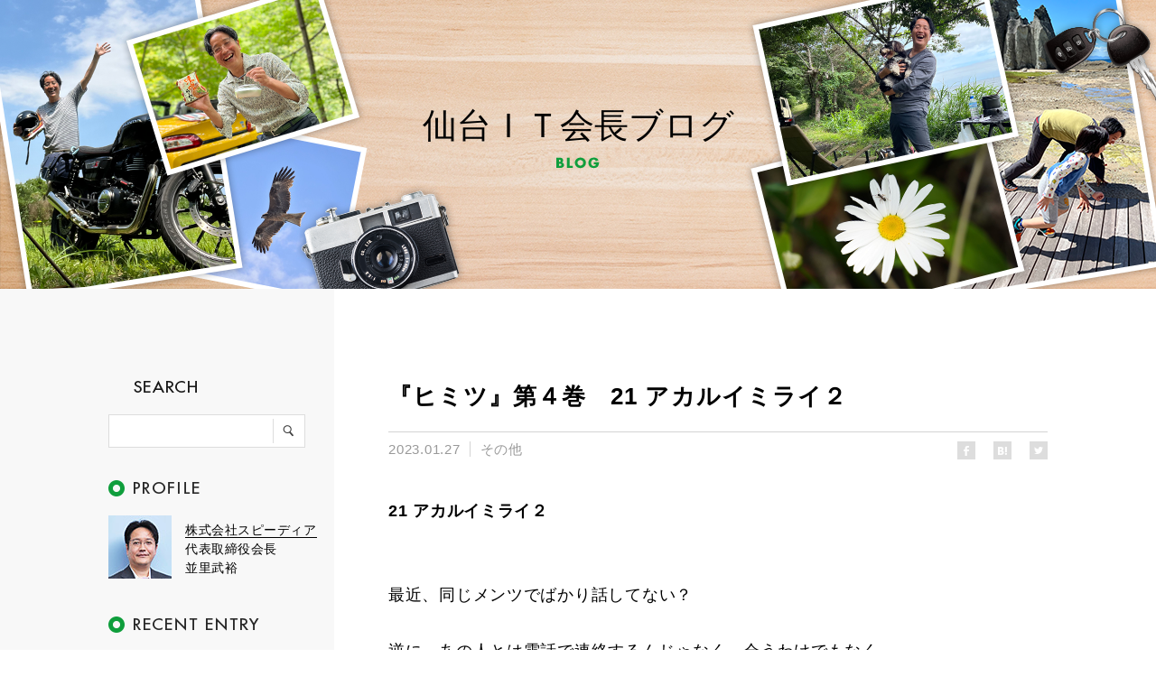

--- FILE ---
content_type: text/html; charset=UTF-8
request_url: https://www.namisato.net/2023/01/27/33567/
body_size: 19829
content:
 <!DOCTYPE html>
<html dir="ltr" lang="ja">
<head>
    <meta http-equiv="content-script-type" content="text/javascript">
    <meta charset="utf-8">
    <title>『ヒミツ』第４巻　21 アカルイミライ２ | 仙台ＩＴ社長ブログ</title>
    <meta property="og:title" content="『ヒミツ』第４巻　21 アカルイミライ２ | 仙台ＩＴ社長ブログ">
    <meta property="og:description" content="株式会社スピーディアの代表取締役 並里武裕によるブログです。">
    <meta property="og:url" content="https://www.namisato.net/2023/01/27/33567/">
    <meta property="og:image" content="https://www.namisato.net/ogp.jpg">
    <meta name="keywords" content="SPEEDIA,スピーディア,社長,ブログ">
    <meta name="description" content="株式会社スピーディアの代表取締役 並里武裕によるブログです。">
    <meta property="og:site_name" content="仙台ＩＴ社長ブログ">
    <meta property="og:type" content="article">
    <meta name="robots" content="index,follow">
    <!--[if lt IE 9]>
    <script src="/assets/js/library/html5shiv-printshiv.js"></script>
    <style>
        body,#Mainpic .pic_wrap {
            background-image:none !important;
        }
    </style>
    <![endif]-->
    <!--[if lt IE 8]><script src="/js/library/selectivizr-min.js"></script><![endif]-->
    <link rel="stylesheet" href="/assets/css/style.css?2016-03-03" media="screen,print">
    <script type="text/javascript" src="https://ajax.googleapis.com/ajax/libs/jquery/1.10.2/jquery.min.js"></script>
    <script src="/assets/js/common.js"></script>

    <!-- Google UA tag (gtag.js) -->
    <script async src="https://www.googletagmanager.com/gtag/js?id=UA-71722576-1"></script>
    <script>
        window.dataLayer = window.dataLayer || [];
        function gtag(){
            dataLayer.push(arguments);
        }
        gtag('js', new Date());

        gtag('config', 'UA-71722576-1');
    </script>

    <!-- Google GA4 tag (gtag.js) -->
    <script async src="https://www.googletagmanager.com/gtag/js?id=G-N71XF984H8"></script>
    <script>
        window.dataLayer = window.dataLayer || [];
        function gtag() {
            dataLayer.push(arguments);
        }
        gtag('js', new Date());

        gtag('config', 'G-N71XF984H8');
    </script>

</head>
<body class="page-single">
	
	<div id="wrapAll">
		<section id="Mainpic">
			<div class="pic_wrap">
	<div class="pic_inner">
		<a href="/">
			<!--<img src="/assets/img/top/main.jpg" alt="仙台ＩＴ会長ブログ" width="100%">-->
			<div class="text_wrap">
				<h2>
					<em>仙台ＩＴ会長ブログ</em>
					<span><img src="/assets/img/top/h-blog.png" alt="BLOG" width="48" height="14"></span>
				</h2>
			</div>
		</a>
	</div>
</div>		</section>
		<div id="MainContents">
			<section id="sideLeft">
	<div class="side-container">
		<div class="side-search">
			<h3><img src="/assets/img/common/sidebar/h-search.png" alt="SEARCH" width="98" height="18"></h3>
			<form role="search" method="get" id="searchform" action="https://www.namisato.net/">
			    <input type="text" value="" name="s" id="s" /><input type="submit" id="searchsubmit" value="" />
			</form>
		</div>
		<div class="side-prof">
			<h3><img src="/assets/img/common/sidebar/h-profile.png" alt="PROFILE" width="102" height="18"></h3>
			<dl>
				<dt><img src="/assets/img/common/sidebar/pic-prof.jpg" alt="PROFILE" width="70" height="70"></dt>
				<dd>
					<a href="http://speedia.co.jp/" target="_blank"><span>株式会社スピーディア</span></a><br />
					代表取締役会長<br />
					並里武裕
				</dd>
			</dl>
		</div>
		<div class="side-recent">
			<h3><img src="/assets/img/common/sidebar/h-recent.png" alt="RECENT ENTRY" width="168" height="18"></h3>
			<div>
				<ul>
											<li><a href="https://www.namisato.net/2026/01/21/40509/">世界の構造転換２</a></li>
											<li><a href="https://www.namisato.net/2026/01/19/40499/">世界の構造転換</a></li>
											<li><a href="https://www.namisato.net/2025/12/15/40491/">並里ワールド</a></li>
											<li><a href="https://www.namisato.net/2025/04/29/40459/">お休み</a></li>
											<li><a href="https://www.namisato.net/2025/04/28/40431/">『ヒミツ』第11巻　50 子たち６</a></li>
											<li><a href="https://www.namisato.net/2025/04/27/40422/">『ヒミツ』第11巻　49 子たち５</a></li>
											<li><a href="https://www.namisato.net/2025/04/26/40412/">『ヒミツ』第11巻　48 子たち４</a></li>
											<li><a href="https://www.namisato.net/2025/04/25/40405/">『ヒミツ』第11巻　47 子たち３</a></li>
											<li><a href="https://www.namisato.net/2025/04/24/40389/">『ヒミツ』第11巻　46 子たち２</a></li>
											<li><a href="https://www.namisato.net/2025/04/23/40381/">『ヒミツ』第11巻　45 子たち１</a></li>
									</ul>
			</div>
		</div>
		<div class="side-archive">
			<h3><img src="/assets/img/common/sidebar/h-archive.png" alt="ARCHIVE" width="124" height="18"></h3>
			<div>
				<ul>
											<li><a href='https://www.namisato.net/2026/01/'>2026年1月</a>&nbsp;(2)</li>
	<li><a href='https://www.namisato.net/2025/12/'>2025年12月</a>&nbsp;(1)</li>
	<li><a href='https://www.namisato.net/2025/04/'>2025年4月</a>&nbsp;(28)</li>
	<li><a href='https://www.namisato.net/2025/03/'>2025年3月</a>&nbsp;(25)</li>
	<li><a href='https://www.namisato.net/2025/01/'>2025年1月</a>&nbsp;(4)</li>
	<li><a href='https://www.namisato.net/2024/12/'>2024年12月</a>&nbsp;(11)</li>
	<li><a href='https://www.namisato.net/2024/11/'>2024年11月</a>&nbsp;(13)</li>
	<li><a href='https://www.namisato.net/2024/10/'>2024年10月</a>&nbsp;(12)</li>
	<li><a href='https://www.namisato.net/2024/09/'>2024年9月</a>&nbsp;(19)</li>
	<li><a href='https://www.namisato.net/2024/06/'>2024年6月</a>&nbsp;(4)</li>
	<li><a href='https://www.namisato.net/2024/05/'>2024年5月</a>&nbsp;(31)</li>
	<li><a href='https://www.namisato.net/2024/04/'>2024年4月</a>&nbsp;(15)</li>
	<li><a href='https://www.namisato.net/2024/03/'>2024年3月</a>&nbsp;(2)</li>
	<li><a href='https://www.namisato.net/2024/02/'>2024年2月</a>&nbsp;(1)</li>
	<li><a href='https://www.namisato.net/2024/01/'>2024年1月</a>&nbsp;(20)</li>
	<li><a href='https://www.namisato.net/2023/12/'>2023年12月</a>&nbsp;(32)</li>
	<li><a href='https://www.namisato.net/2023/11/'>2023年11月</a>&nbsp;(23)</li>
	<li><a href='https://www.namisato.net/2023/10/'>2023年10月</a>&nbsp;(30)</li>
	<li><a href='https://www.namisato.net/2023/09/'>2023年9月</a>&nbsp;(26)</li>
	<li><a href='https://www.namisato.net/2023/08/'>2023年8月</a>&nbsp;(28)</li>
	<li><a href='https://www.namisato.net/2023/07/'>2023年7月</a>&nbsp;(32)</li>
	<li><a href='https://www.namisato.net/2023/06/'>2023年6月</a>&nbsp;(22)</li>
	<li><a href='https://www.namisato.net/2023/05/'>2023年5月</a>&nbsp;(28)</li>
	<li><a href='https://www.namisato.net/2023/04/'>2023年4月</a>&nbsp;(30)</li>
	<li><a href='https://www.namisato.net/2023/03/'>2023年3月</a>&nbsp;(31)</li>
	<li><a href='https://www.namisato.net/2023/02/'>2023年2月</a>&nbsp;(29)</li>
	<li><a href='https://www.namisato.net/2023/01/'>2023年1月</a>&nbsp;(31)</li>
	<li><a href='https://www.namisato.net/2022/12/'>2022年12月</a>&nbsp;(20)</li>
									</ul>
			</div>
		</div>
		<div class="side-category">
			<h3><img src="/assets/img/common/sidebar/h-category.png" alt="CATEGORY" width="134" height="18"></h3>
			<div>
				<ul>
					<li class="cat-others"><a href="https://www.namisato.net/category/others/" title="その他" >その他 (550)</a></li>
				</ul>
			</div>
		</div>
		<div class="side-bnr">
			<a href="http://speedia.co.jp/" target="_blank">
				<img src="/assets/img/common/sidebar/bnr.png" alt="Speedia ウェブサイト" width="218" height="70">
			</a>
			<a href="http://blog.speedia.co.jp/" target="_blank">
				<img src="/assets/img/common/sidebar/blog_banner02.png" alt="スタッフブログ" width="218" height="70">
			</a>
			<!--<a href="https://www.facebook.com/manabisendai/" target="_blank">
				<img src="/assets/img/common/sidebar/manabi_logo.png" alt="學びの会 Facebook" width="218" height="70">
			</a>-->
		</div>
	</div>
</section>
			<section id="mainRight">
				<article>
					<div class="ttl">
																								<script>
							$(function(){
							  get_social_count_facebook("https://www.namisato.net/2023/01/27/33567/", "social-fb1");
							  get_social_count_hatebu("https://www.namisato.net/2023/01/27/33567/", "social-hb");
							});
						</script>
						<h3>『ヒミツ』第４巻　21 アカルイミライ２</h3>
						<div class="ttl-bottom">
							<div class="ttl-sub">
								<span class="time">2023.01.27</span>
								<span class="cat"><a href="https://www.namisato.net/category/others/">その他</a></span>
							</div>
							<script>
	$(function(){
	  get_social_count_facebook("https://www.namisato.net/2023/01/27/33567/", "social-fb-1");
	  get_social_count_hatebu("https://www.namisato.net/2023/01/27/33567/", "social-hb-1");
	});
</script>
<div class="social">
	<ul>
		<li class="social-fb-1"><a class="social" href="javascript:void(0);"><img src="/assets/img/common/icon/ico-fb.png" alt="Facebookにシェア" width="6" height="14"></a><span class="count"></span></li>
		<li class="social-hb-1"><a class="social" href="http://b.hatena.ne.jp/entry/https://www.namisato.net/2023/01/27/33567/" class="hatena-bookmark-button" data-hatena-bookmark-title="『ヒミツ』第４巻　21 アカルイミライ２" data-hatena-bookmark-layout="simple" title="はてなブックマークに追加"><img src="/assets/img/common/icon/ico-hb.png" alt="はてなブックマークに追加" width="10" height="12" /></a>
			<span class="count"></span>
		</li>
		<li class="social-tw"><a class="social" href="http://twitter.com/share?text=『ヒミツ』第４巻　21 アカルイミライ２&amp;url=https://www.namisato.net/2023/01/27/33567/" onClick="window.open(encodeURI(decodeURI(this.href)),'tweetwindow','width=700, height=600, personalbar=0, toolbar=0, scrollbars=1, resizable=1'); return false;"><img src="/assets/img/common/icon/ico-tw.png" alt="Twitterにシェア" width="10" height="12"></a></li>
	</ul>

</div>						</div>
					</div>

					<div class="content">
						<p><strong>21 アカルイミライ２</strong></p>
<p>&ensp;</p>
<p>&ensp;</p>
<p>最近、同じメンツでばかり話してない？</p>
<p>&ensp;</p>
<p>逆に、あの人とは電話で連絡するんじゃなく、会うわけでもなく、</p>
<p>Lineやビジネスチャット、メールで連絡を済まそうとしてない？</p>
<p>&ensp;</p>
<p>なんだか会うのが恐い、電話も避けたい。。。</p>
<p>&ensp;</p>
<p>&ensp;</p>
<p>うっすら気づいているでしょ。</p>
<p>&ensp;</p>
<p>自分でも。</p>
<p>&ensp;</p>
<p>&ensp;</p>
<p>&ensp;</p>
<p>波動が上がるということは、これまでは感じ取れなかった</p>
<p>「精妙な差」を拾えるようになる、ってこと。</p>
<p>&ensp;</p>
<p>あの人とも、この人とも、もともと差はあったのだけれど、</p>
<p>その差をとても大きく感じるようになってる。</p>
<p>&ensp;</p>
<p>ネガティブ方向でも、ポジティブ方向でも、両方ともに。</p>
<p>&ensp;</p>
<p>その差が心理的負担となって、意識に上りやすいの。</p>
<p>&ensp;</p>
<p>&ensp;</p>
<p>もちろん、無意識の領域ではさらに輪をかけて、ビンビン拾っちゃう。</p>
<p>&ensp;</p>
<p>反応しちゃう。</p>
<p>&ensp;</p>
<p>&ensp;</p>
<p>・・・だからね、ネガティブな波動がふだんから出ている人は、</p>
<p>相手の低い周波数帯と交流する機会が増え、</p>
<p>相手のマイナス面を刺激しやすい。</p>
<p>&ensp;</p>
<p>苦手な人を、ますます苦手と感じる場面が増えていくわ。</p>
<p>&ensp;</p>
<p>&ensp;</p>
<p>ポジティブ方向でも、似たことが起こる。</p>
<p>&ensp;</p>
<p>引き寄せあう、分かり合う、なんとなく意図が理解できる、って</p>
<p>場面が増えるので、特に会わなくても、話さなくても、</p>
<p>自然といつのまにか応援側に回っているし、回ってもらっている。</p>
<p>&ensp;</p>
<p>その上で、各人が、勝手に自分のやりたい分野をどんどん進めてる。</p>
<p>&ensp;</p>
<p>勝手にやってるのに、その和を取るとちゃんとバランスがとれている、</p>
<p>物事はしっかり調和的に進んでいく、という状態になるの。</p>
<p>&ensp;</p>
<p>&ensp;</p>
<p>孤独ってね、独りぼっちになる「わびしさ」のことじゃない。</p>
<p>&ensp;</p>
<p>ポジティブなプロセスの中でも生じる現象。</p>
<p>&ensp;</p>
<p>つながっているからこそ、双方が集合意識化していくからこそ、</p>
<p>「個性が自立していくプロセス」でも味わう感覚なのよ。</p>
<p>&ensp;</p>
<p>最初はここの区別がつきづらいので、過去の感情パターンを引きずり、</p>
<p>いっしょくたにしちゃうの。</p>
<p>&ensp;</p>
<p>まだ群れるのがあたりまえだったころの残滓。</p>
<p>&ensp;</p>
<p>&ensp;</p>
<p>「個性の自立化」は、さびしくない。</p>
<p>&ensp;</p>
<p>むなしさや、悲しみを基盤になんかしてない。</p>
<p>&ensp;</p>
<p>むしろ、自分の個性をさらに開花させていく充実感の中で、</p>
<p>あたらしいつながり方をしていく、群れなくてもちゃんとつながっている、</p>
<p>という必然的な変化が順調に数んでいる証拠。</p>
<p>&ensp;</p>
<p>あなたは相手の自律性を尊重し、口をはさむことも忖度することもなくなる。</p>
<p>&ensp;</p>
<p>相手もまた、あなたのそれを尊重してくれる。</p>
<p>&ensp;</p>
<p>そうした関係の中で、各々が必要な自己実現をしていく。</p>
<p>&ensp;</p>
<p>&ensp;</p>
<p>&ensp;</p>
<p>距離は意味を失う。</p>
<p>&ensp;</p>
<p>頻度は関係なくなる。</p>
<p>&ensp;</p>
<p>知識も準備も忖度もいらない。</p>
<p>&ensp;</p>
<p>ただわかる、わかり返せる、って関係になっていくの。</p>
<p>&ensp;</p>
<p>&ensp;</p>
<p>&ensp;</p>
<p>人類がみなそうした生き方をするようになると、</p>
<p>相手を出し抜いたり、あざむいたりって、できると思う？</p>
<p>&ensp;</p>
<p>そこに、搾取や支配は成立するかしら？</p>
<p>&ensp;</p>
<p>&ensp;</p>
<p>人類は、種族全体として、そうした方向に進みはじめているのよ。</p>
<p>&ensp;</p>
<p>あなたを先発隊にして。</p>
<p>&ensp;</p>
<p><img fetchpriority="high" decoding="async" class="alignnone size-medium wp-image-33574" src="http://www.namisato.net/wp-content/uploads/2023/01/IMG_0563-225x300.jpg" alt="" width="225" height="300" srcset="https://www.namisato.net/wp-content/uploads/2023/01/IMG_0563-225x300.jpg 225w, https://www.namisato.net/wp-content/uploads/2023/01/IMG_0563.jpg 480w" sizes="(max-width: 225px) 100vw, 225px" /></p>
<p><img decoding="async" class="alignnone size-medium wp-image-33570" src="http://www.namisato.net/wp-content/uploads/2023/01/IMG_0553-300x225.jpg" alt="" width="300" height="225" srcset="https://www.namisato.net/wp-content/uploads/2023/01/IMG_0553-300x225.jpg 300w, https://www.namisato.net/wp-content/uploads/2023/01/IMG_0553.jpg 640w" sizes="(max-width: 300px) 100vw, 300px" /></p>
					</div>
					<!-- ループここまで -->
														</article>

				<div class="pager">
					<div class="wp-pagenavi">
						<a href="https://www.namisato.net/2023/01/26/33556/" rel="prev"><img src="/assets/img/common/icon/arr-left.png" alt="＜" width="6" height="10"><span>前へ</span></a>						<a class="indexlink" href="/">一覧へ戻る</a>
						<a href="https://www.namisato.net/2023/01/28/33579/" rel="next"><span>次へ</span><img src="/assets/img/common/icon/arr-right.png" alt="＞" width="6" height="10"></a>					</div>
				</div>

				<div id="recent">
					<h3><img src="/assets/img/single/h-recent.gif" alt="RECENT ENTRY" width="137" height="15"></h3>
					<ul>
												<li>
							<a href="https://www.namisato.net/2026/01/21/40509/">
								<dl>
									<dt><div class="cimg_wrap pic_wrap"><img class="cimg" src="https://www.namisato.net/wp-content/uploads/2026/01/nisa.jpg" height="80"></div></dt>
									<dd><span class="time">
																		2026年01月21日																		</span><span class="ttl text-overflow">世界の構造転換２</span></dd>
								</dl>
							</a>
						</li>
												<li>
							<a href="https://www.namisato.net/2026/01/19/40499/">
								<dl>
									<dt><div class="cimg_wrap pic_wrap"><img class="cimg" src="https://www.namisato.net/wp-content/uploads/2026/01/IMG_8815-rotated.jpeg" height="80"></div></dt>
									<dd><span class="time">
																		2026年01月19日																		</span><span class="ttl text-overflow">世界の構造転換</span></dd>
								</dl>
							</a>
						</li>
												<li>
							<a href="https://www.namisato.net/2025/12/15/40491/">
								<dl>
									<dt><div class="cimg_wrap pic_wrap"><img class="cimg" src="https://www.namisato.net/wp-content/uploads/2025/12/IMG_8624.jpg" height="80"></div></dt>
									<dd><span class="time">
																		2025年12月15日																		</span><span class="ttl text-overflow">並里ワールド</span></dd>
								</dl>
							</a>
						</li>
												<li>
							<a href="https://www.namisato.net/2025/04/29/40459/">
								<dl>
									<dt><div class="cimg_wrap pic_wrap"><img class="cimg" src="https://www.namisato.net/wp-content/uploads/2025/04/IMG_8435.jpg" height="80"></div></dt>
									<dd><span class="time">
																		2025年04月29日																		</span><span class="ttl text-overflow">お休み</span></dd>
								</dl>
							</a>
						</li>
												<li>
							<a href="https://www.namisato.net/2025/04/28/40431/">
								<dl>
									<dt><div class="cimg_wrap pic_wrap"><img class="cimg" src="https://www.namisato.net/wp-content/uploads/2025/04/IMG_8413-rotated.jpg" height="80"></div></dt>
									<dd><span class="time">
																		2025年04月28日																		</span><span class="ttl text-overflow">『ヒミツ』第11巻　50 子たち６</span></dd>
								</dl>
							</a>
						</li>
											</ul>
				</div>
			</section>

		</div>

	</div><!-- #wrapAll -->

	
<footer>
	<p>Copyright © SPEEDIA CO., Ltd.All right reserved.</p>
	</footer>



		<script type="text/javascript" src="https://b.st-hatena.com/js/bookmark_button.js" charset="utf-8" async="async"></script>
	<script src="/assets/js/library/jquery.easing.1.3.js"></script>
	<script src="/assets/js/common.js"></script>
	
	<script src="/assets/js/cimg.js"></script>
<script src="/assets/js/top.js"></script>
<script type="text/javascript">
	var tar1=$("#recent");
	var top1=tar1.offset().top;
	var windowH=$(window).height();
	var delayTime=0;
	var lowHPage=false;
	$(window).load(function(){
		var offset=$("#recent")	.offset().top;
		var winH=$(window).height();
		if(offset < winH){
			tar1.addClass('scroll');
			tar1.find("li").addClass('scroll');
		}
	});
	$(window).scroll(function(){
		var scroll = $("body").scrollTop();
		if(scroll==0){
			scroll=$("html, body").scrollTop();
		}
		if(scroll + windowH*0.8 > top1){
			tar1.addClass('scroll');
			tar1.find("li").addClass('scroll');
		}else{
			tar1.removeClass('scroll');
			tar1.find("li").removeClass('scroll');
		}

	});
</script>
</body>
</html>

--- FILE ---
content_type: application/javascript
request_url: https://www.namisato.net/assets/js/top.js
body_size: 1883
content:
/////////////////////////////////////////////////////////////////////////////////////////////////////
//
// top.js
//
// DATE   : 2015.12.22
// UPDATE : 2015.12.22
// DESC   : /index.phpに適用
// LIB    : jQuery(v1.9.1)
//
/////////////////////////////////////////////////////////////////////////////////////////////////////


////////////////////////////////////////////////////////////////
//  Initialize
////////////////////////////////////////////////////////////////
$(window).load(function(){
	LAYOUT_SET();
	// SHOWARTICLE();
});

$(window).resize(function(){
	LAYOUT_SET()
});

function LAYOUT_SET(){
	$("#Mainpic .text_wrap").addClass('load');
}


var LI_LEN = $("#mainRight dl.article").length;
var LI_CNT = 0;

function SHOWARTICLE() {
    var TIMER = setTimeout(function(){
      if (LI_CNT < LI_LEN) {
        $("#mainRight dl.article").eq(LI_CNT).addClass("show");
        LI_CNT++;
      	SHOWARTICLE();
      } else {
        clearTimeout(TIMER);
      }
    }, 200);
}


////////////////////////////////////////////////////////////////
// Click
////////////////////////////////////////////////////////////////
$("#mainRight .main-article dl").click(function(e) {
	if(e.target === this){
		var href=$(this).find("h4 a").attr("href");
		location.href=href;
	}
});

////////////////////////////////////////////////////////////////
//  Hover
////////////////////////////////////////////////////////////////
var hoverFlg=false;
$(window).load(function(){
	$("#service a").hover(function(){
		var cuimg=$(this).find(".img-wrap > img").attr("src").split("/");
		$(this).find(".img-wrap > img").attr("src","assets/img/top/h-"+cuimg[3]);
		hoverFlg=true;
	},function() {
		if(hoverFlg){
			var cuimg=$(this).find(".img-wrap > img").attr("src").split("/");
			$(this).find(".img-wrap > img").attr("src","assets/img/top/"+cuimg[3].slice(2));
		}
		hoverFlg=false;
	});	
});
